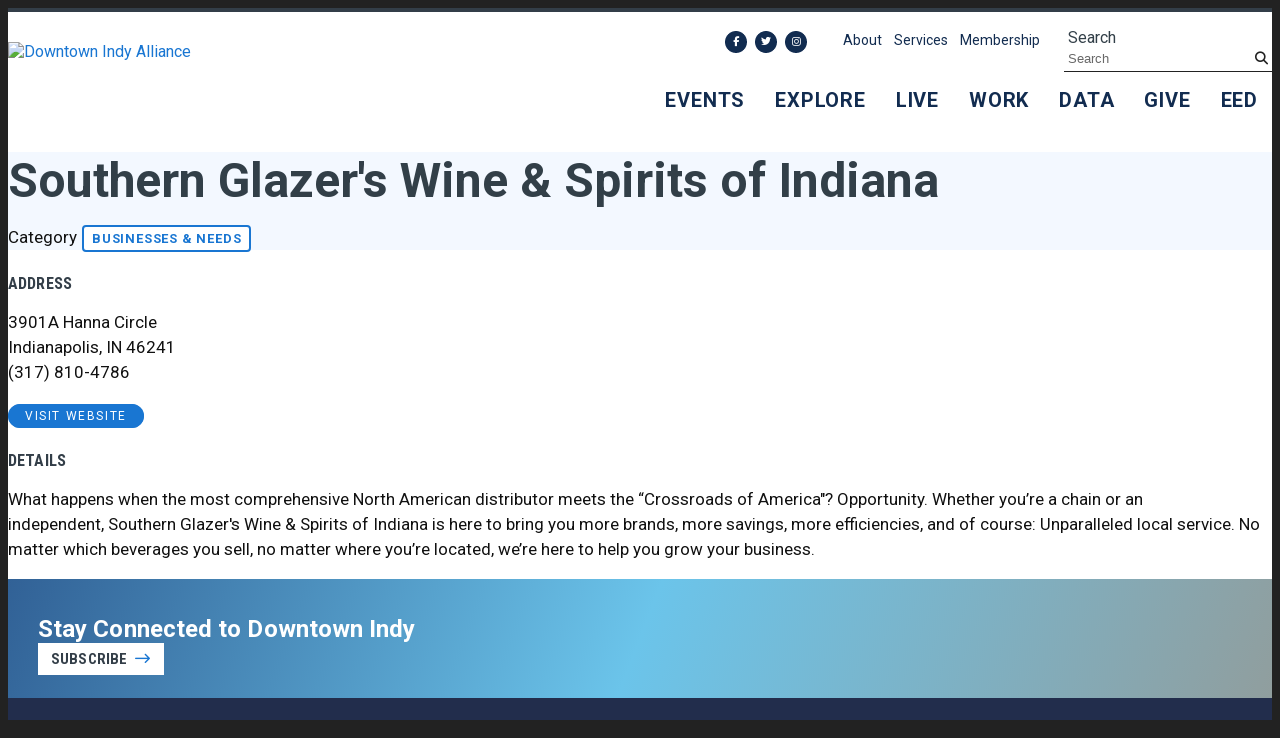

--- FILE ---
content_type: text/html; charset=UTF-8
request_url: https://downtownindy.org/go/southern-glazers-wine-and-spirits-of-indiana
body_size: 3390
content:

<!doctype html>
<html lang="en" prefix="og: http://ogp.me/ns#">
<head>
  <meta charset="utf-8">
  <meta name="viewport" content="width=device-width, initial-scale=1">

  <title>Southern Glazer's Wine & Spirits of Indiana | Downtown Indianapolis</title>
  <link rel="canonical" href="https://downtownindy.org/go/southern-glazers-wine-and-spirits-of-indiana">
  <meta name="robots" content="index, follow">
  <meta name="description" content="Southern Glazer's Wine & Spirits of Indiana | Downtown Indianapolis">



  <link rel="preconnect" href="https://ctycms.com/">
  <link rel="preconnect" href="https://img.ctykit.com/">
  <link rel="preconnect" href="https://fonts.googleapis.com">
  <link rel="preconnect" href="https://fonts.gstatic.com" crossorigin>

  <link rel="icon" type="image/png" href="/favicon-96x96.png?v=1" sizes="96x96">
	<link rel="icon" type="image/svg+xml" href="/favicon.svg?v=1">
	<link rel="shortcut icon" href="/favicon.ico?v=1">
	<link rel="apple-touch-icon" sizes="180x180" href="/apple-touch-icon.png?v=1">
	<link rel="manifest" href="/site.webmanifest?v=1">
	<meta name="apple-mobile-web-app-title" content="Downtown Indy">
  
  <link rel="stylesheet" href="https://ctycms.com/in-indianapolis/css/cty_css_v37.min.css">
  <link rel="stylesheet" href="https://cdnjs.cloudflare.com/ajax/libs/mapbox-gl/3.15.0/mapbox-gl.min.css">
  
  <link rel="stylesheet" href="/_templates/_styles.css?v=2025-09-24a">
  
  <link href="https://fonts.googleapis.com/css2?family=Roboto+Condensed:wght@400;700&family=Roboto:ital,wght@0,400;0,500;0,700;1,400&display=swap" rel="stylesheet"> 

  <script defer src="https://kit.fontawesome.com/b567a16ca4.js" crossorigin="anonymous"></script>


 

<!-- Global site tag (gtag.js) - Google Analytics -->
<script async src="https://www.googletagmanager.com/gtag/js?id=G-MWZ5G9JYQQ"></script>
<script>
  window.dataLayer = window.dataLayer || [];
  function gtag(){dataLayer.push(arguments);}
  gtag('js', new Date());
  gtag('config', 'G-MWZ5G9JYQQ');
</script>
  
<!-- Google tag (gtag.js) - Google Ads 9/21/23 --> 
<script async src="https://www.googletagmanager.com/gtag/js?id=AW-11343681990"></script>
<script> 
  window.dataLayer = window.dataLayer || []; 
  function gtag(){dataLayer.push(arguments);} 
  gtag('js', new Date()); 
  gtag('config', 'AW-11343681990'); 
</script>

      
</head>
<body>


	
<a class="sr-only sr-only-focusable" href="#page-content" style="position:absolute">Skip to Main Content</a>
	
			
	
<div id="page-wrap">
<header>	
<div id="page-header">
<div class="header-wrap">
  <div class="container-fluid">
    <div class="nav-relative">
      <div class="nav-hold">
        <div class="nav-logo"><a href="/"><img src="https://ctycms.com/in-indianapolis/DIA_Logo_Primary_TwoColor_Dark_360_122.svg" alt="Downtown Indy Alliance" width="360" height="122" class="img-fluid" /></a></div>
        <div class="nav-toggle">
          <a href="#" aria-label="toggle menu" aria-expanded="false" id="nav-drawer-toggle">
            <span class="nav-toggle-open"><i aria-hidden="true" class="fa fa-bars"></i></span>
            <span class="nav-toggle-close" style="display:none"><i aria-hidden="true" class="fa fa-times"></i></span>
          </a>
        </div>
      </div>
      <div id="nav-drawer">
				<nav>
				<div id="primary-nav">			
					

<ul>
<li class="leaf-1"><div class="menu-set"><a href="/events">Events</a><a href="#" aria-label="toggle sub menu" aria-expanded="false" class="subnav-toggle"><span class="subnav-toggle-open"><i aria-hidden="true" class="fa fa-chevron-down"></i></span><span class="subnav-toggle-close" style="display:none"><i aria-hidden="true" class="fa fa-chevron-up"></i></span></a></div>

	<ul>
		<li><a href="/events/calendar">Calendar</a></li>
		<li><a href="/events/submit-an-event">Submit An Event</a></li>
		<li><a href="/events/circle-of-lights">Circle of Lights®</a></li>
		<li><a href="/events/circle-sparkfest">SPARK on the Circle</a></li>
		<li><a href="/events/fourth-fest">Fourth Fest</a></li>
		<li><a href="/events/stateofdowntown">State of Downtown</a></li>
		<li><a href="/events/winter-wanderland">Winter Wanderland</a></li>
		<li><a href="/events/handlebar-hot-lap">HandleBar Hot Lap</a></li>
	</ul>
</li>
<li class="leaf-2"><div class="menu-set"><a href="/explore">Explore</a><a href="#" aria-label="toggle sub menu" aria-expanded="false" class="subnav-toggle"><span class="subnav-toggle-open"><i aria-hidden="true" class="fa fa-chevron-down"></i></span><span class="subnav-toggle-close" style="display:none"><i aria-hidden="true" class="fa fa-chevron-up"></i></span></a></div>

	<ul>
		<li><a href="/explore/restaurants-and-bars">Eat &amp; Drink</a></li>
		<li><a href="/explore/attraction-and-entertainment">Do</a></li>
		<li><a href="/explore/retail">Shop</a></li>
		<li><a href="/explore/hotel">Stay</a></li>
		<li><a href="/explore/amenities">Amenities</a></li>
		<li><a href="/explore/parking">Parking</a></li>
		<li><a href="/explore/navigate">Navigate</a></li>
		<li><a href="/explore/public-spaces">Public Spaces</a></li>
	</ul>
</li>
<li class="leaf-3"><div class="menu-set"><a href="/live">Live</a><a href="#" aria-label="toggle sub menu" aria-expanded="false" class="subnav-toggle"><span class="subnav-toggle-open"><i aria-hidden="true" class="fa fa-chevron-down"></i></span><span class="subnav-toggle-close" style="display:none"><i aria-hidden="true" class="fa fa-chevron-up"></i></span></a></div>

	<ul>
		<li><a href="/live/residential-resources">Residential Resources</a></li>
		<li><a href="/live/indydna">Indy&#039;s DNA</a></li>
	</ul>
</li>
<li class="leaf-4"><div class="menu-set"><a href="/work">Work</a><a href="#" aria-label="toggle sub menu" aria-expanded="false" class="subnav-toggle"><span class="subnav-toggle-open"><i aria-hidden="true" class="fa fa-chevron-down"></i></span><span class="subnav-toggle-close" style="display:none"><i aria-hidden="true" class="fa fa-chevron-up"></i></span></a></div>

	<ul>
		<li><a href="/work/development-map">Development Map</a></li>
	</ul>
</li>
<li class="leaf-5"><div class="menu-set"><a href="/data">Data</a><a href="#" aria-label="toggle sub menu" aria-expanded="false" class="subnav-toggle"><span class="subnav-toggle-open"><i aria-hidden="true" class="fa fa-chevron-down"></i></span><span class="subnav-toggle-close" style="display:none"><i aria-hidden="true" class="fa fa-chevron-up"></i></span></a></div>

	<ul>
		<li><a href="/data/stats">Stats</a></li>
		<li><a href="/data/data-request">Data Request</a></li>
	</ul>
</li>
<li class="leaf-6"><div class="menu-set"><a href="/give">Give</a></div></li>
<li class="leaf-7"><div class="menu-set"><a href="/eed">EED</a><a href="#" aria-label="toggle sub menu" aria-expanded="false" class="subnav-toggle"><span class="subnav-toggle-open"><i aria-hidden="true" class="fa fa-chevron-down"></i></span><span class="subnav-toggle-close" style="display:none"><i aria-hidden="true" class="fa fa-chevron-up"></i></span></a></div>

	<ul>
		<li><a href="/eed/data-dashboard-faqs">Data Dashboard FAQs</a></li>
		<li><a href="/eed/notice-of-meeting">Notice of Meeting</a></li>
	</ul>
</li>
</ul>

				</div>
				<div id="secondary-nav">
					<div class="nav-utility">
            <div class="nav-social">
              <a href="https://www.facebook.com/DowntownIndy" rel="noopener" target="_blank" aria-label="Facebook"><i aria-hidden="true" class="fab fa-facebook-f"></i></a><a href="https://twitter.com/indydt" rel="noopener" target="_blank" aria-label="Twitter"><i aria-hidden="true" class="fab fa-twitter"></i></a><a href="https://instagram.com/DowntownIndy/" rel="noopener" target="_blank" aria-label="Instagram"><i aria-hidden="true" class="fab fa-instagram"></i></a>						</div>
            <div class="nav-links">
							<a href="/about">About</a>
							<a href="/services">Services</a>
							<a href="/membership">Membership</a>
              <!--<a href="/monument-circle">Monument Circle</a>-->
						</div>
					</div>
					<div class="nav-search">
						<form id="site-search" method="get" action="/search">
							<label class="visually-hidden-focusable" for="q">Search</label>
							<input type="text" id="q" name="q" placeholder="Search">
							<button type="submit" aria-label="submit"><i aria-hidden="true" title="submit" class="fa fa-search"></i></button>
						</form>
					</div>
				</div>
			</nav>
			</div>
		</div>
	 </div>
</div>
</div>
</header>

<main id="page-content">
	
<div class="detail-header">
	<div class="container-fluid">
		<div class="row padding-top">
			<div class="col-12 padding-bottom text-center">
				<h1>Southern Glazer&#039;s Wine &amp; Spirits of Indiana</h1>
<p class="header-groups">Category 
<a class="btn btn-header-groups" href="/explore/amenities">Businesses & Needs</a> 
</p>

				
			</div>
		</div>
	</div>
</div>

<div class="container-fluid">
	<div class="row padding-top">
		<div class="col-lg-6 col-xl-5 padding-bottom split-left">
			
			<h2 class="on-detail">Address</h2>
						
		<p>3901A Hanna Circle<br />Indianapolis, IN 46241<br />(317) 810-4786</p>
<p><a href="http://www.southernglazers.com/" class="btn btn-brand-pill" target="_blank" rel="noopener">visit website</a></p>
<h2 class="on-detail">Details</h2>
<p>What happens when the most comprehensive North American distributor meets the &#8220;Crossroads of America"? Opportunity. Whether you&#8217;re a chain or an independent,&#160;Southern Glazer's Wine &amp; Spirits of Indiana is here to bring you more brands, more savings, more efficiencies, and of course: Unparalleled local service. No matter which beverages you sell, no matter where you&#8217;re located, we&#8217;re here to help you grow your business.</p>
		</div>
    <div class="col-lg-6 col-xl-7 padding-bottom split-right">

	
	
		</div>
	</div>
</div>


	


</main>

<footer class="d-print-none">
<div class="footer-relative">  
  <div class="footer-subscribe">
    <div class="text-center">
      <div class="d-block d-lg-inline-block footer-subscribe-text">Stay Connected to Downtown Indy</div>
      <div class="d-block d-lg-inline-block"><a class="btn btn-brand-white add-arrow" href="/subscribe">Subscribe</a></div>
    </div>
  </div>
	<div class="footer-wrap">
		<div class="container-fluid">
			<div class="row align-items-center">
				<div class="col-12 col-xl-9 text-center text-lg-start">
					
          <div class="footer-logo-hold">
            <div class="footer-logo-logo"><img src="https://ctycms.com/in-indianapolis/DIA_Logo_Primary_White.svg" alt="Downtown Indy" class="img-fluid" /></div>
            <div class="footer-logo-text">
              <div>111 Monument Circle<br />Suite 250<br />Indianapolis, IN 46204</div>
            	
            </div>
          </div>
					
				</div>
				<div class="col-12 col-xl-3 text-center text-xl-end">
        	<div class="footer-social">
          <a href="https://www.facebook.com/DowntownIndy" rel="noopener" target="_blank" aria-label="Facebook"><i aria-hidden="true" class="fab fa-facebook-f"></i></a><a href="https://twitter.com/indydt" rel="noopener" target="_blank" aria-label="Twitter"><i aria-hidden="true" class="fab fa-twitter"></i></a><a href="https://instagram.com/DowntownIndy/" rel="noopener" target="_blank" aria-label="Instagram"><i aria-hidden="true" class="fab fa-instagram"></i></a>          </div>
					<!---
          <div><a class="btn btn-brand-white add-arrow" href="/services/request">Service Request</a></div>
          -->
				</div>
			</div>
		</div>
	</div>
  <div class="footer-legal-wrap">
		<div class="container-fluid">
			<div class="row">
				<div class="col-12 text-center">
					<p class="footer-legal-pt1">&copy; 2026 Downtown Indy Alliance.</p>
					<p class="footer-legal-pt2"><a href="/privacy">Privacy Policy</a><a href="/about/contact-us">Contact Us</a></p>
				</div>
			</div>
		</div>		
	</div>
</div>
</footer>


</div><!-- /#page-wrap -->

<!-- scripts -->
<script src="https://ctycms.com/in-indianapolis/js/cty_js_v9.min.js"></script>
       
<script>
  window.addEventListener('DOMContentLoaded', function() {
    var indata = {uid: '1797764','w':document.documentElement.clientWidth,'h':document.documentElement.clientHeight,'mt':'31','c':'5033'};
    fetch("/citywatch.php", { method: "POST", headers: {'Content-Type': 'application/json'}, body: JSON.stringify(indata) });
  });
  
</script>  



	

</body>
</html>